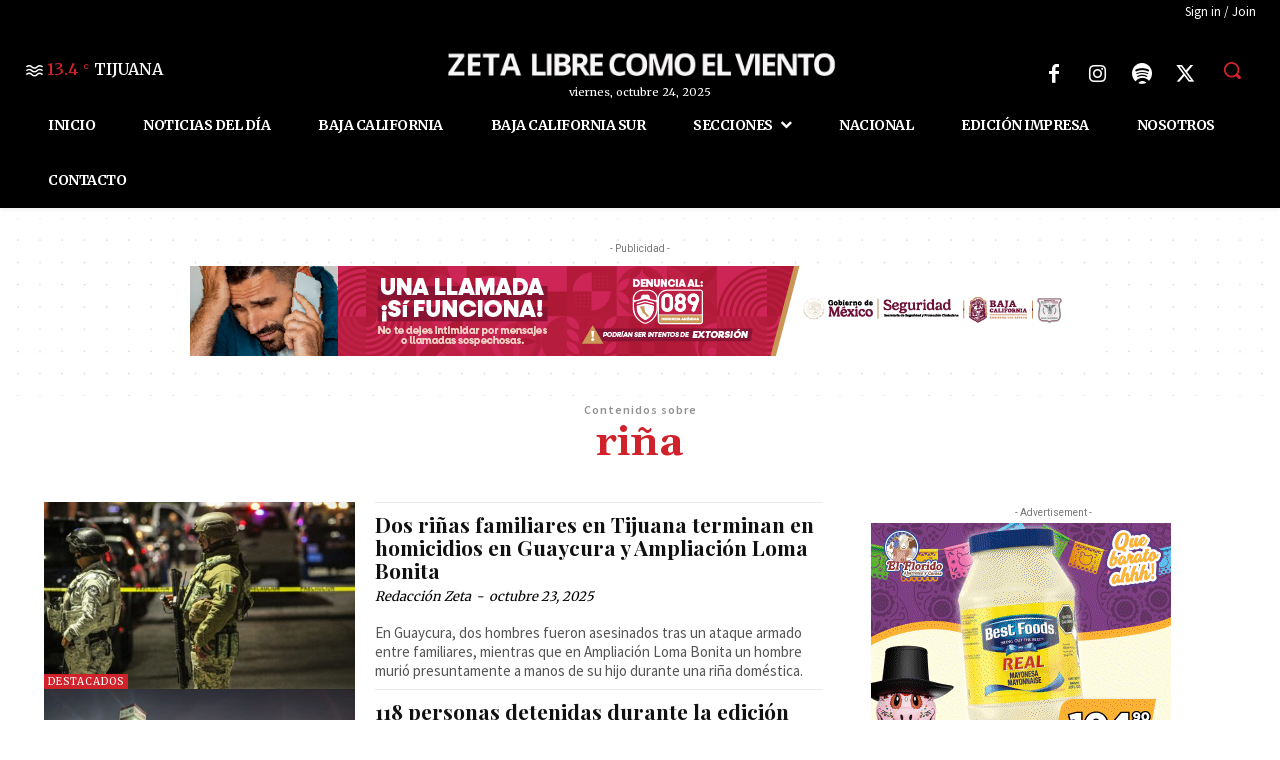

--- FILE ---
content_type: text/html; charset=utf-8
request_url: https://www.google.com/recaptcha/api2/aframe
body_size: 268
content:
<!DOCTYPE HTML><html><head><meta http-equiv="content-type" content="text/html; charset=UTF-8"></head><body><script nonce="h7o4RczYMtjPV0FsjTLGdg">/** Anti-fraud and anti-abuse applications only. See google.com/recaptcha */ try{var clients={'sodar':'https://pagead2.googlesyndication.com/pagead/sodar?'};window.addEventListener("message",function(a){try{if(a.source===window.parent){var b=JSON.parse(a.data);var c=clients[b['id']];if(c){var d=document.createElement('img');d.src=c+b['params']+'&rc='+(localStorage.getItem("rc::a")?sessionStorage.getItem("rc::b"):"");window.document.body.appendChild(d);sessionStorage.setItem("rc::e",parseInt(sessionStorage.getItem("rc::e")||0)+1);localStorage.setItem("rc::h",'1769003898224');}}}catch(b){}});window.parent.postMessage("_grecaptcha_ready", "*");}catch(b){}</script></body></html>